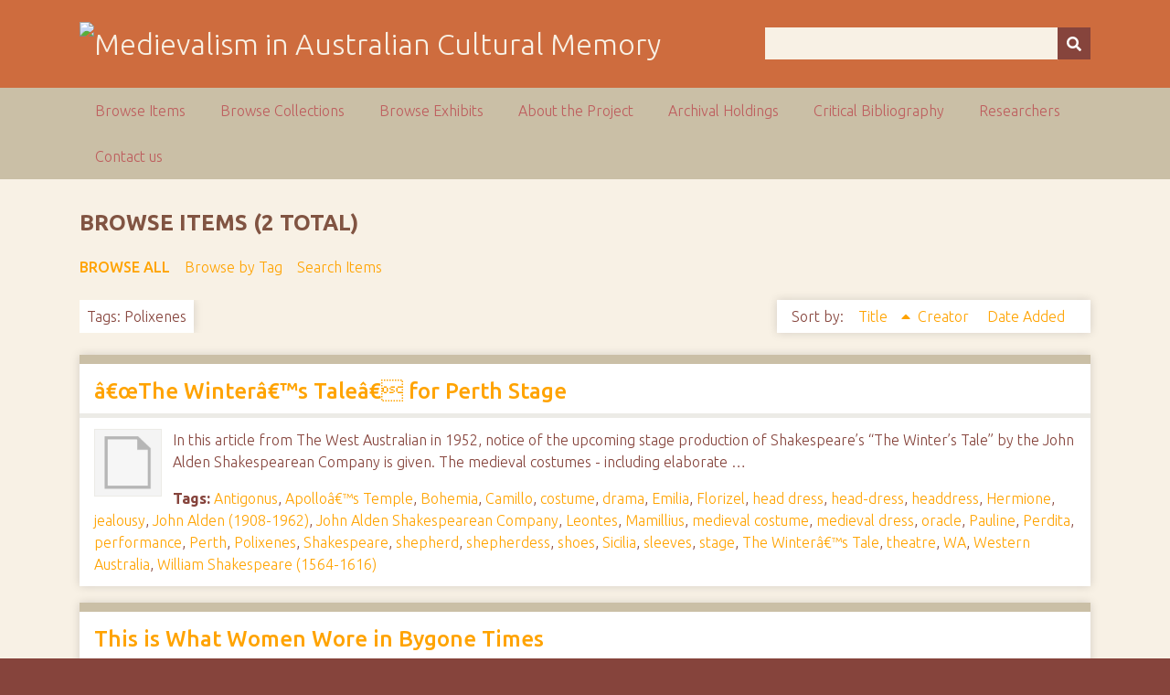

--- FILE ---
content_type: text/html; charset=utf-8
request_url: https://ausmed.arts.uwa.edu.au/items/browse?tags=Polixenes&sort_field=Dublin+Core%2CTitle
body_size: 4056
content:
<!DOCTYPE html>
<html class="autumn" lang="en-US">
<head>
    <meta charset="utf-8">
    <meta name="viewport" content="width=device-width, initial-scale=1">
                <meta name="description" content="This is the home page for the NEER Research Cluster entitled Australasian Medievalism.<br />
<br />
The function of the group is to develop and co-ordinate joint research activities in the area of Australian and New Zealand medievalism.<br />
<br />
">
    
        <title>Browse Items &middot; Medievalism in Australian Cultural Memory</title>

    <link rel="alternate" type="application/rss+xml" title="Omeka RSS Feed" href="/items/browse?tags=Polixenes&amp;sort_field=Dublin+Core%2CTitle&amp;output=rss2" /><link rel="alternate" type="application/atom+xml" title="Omeka Atom Feed" href="/items/browse?tags=Polixenes&amp;sort_field=Dublin+Core%2CTitle&amp;output=atom" />
    <!-- Plugin Stuff -->
    
    <!-- Stylesheets -->
    <link href="/application/views/scripts/css/public.css?v=3.1" media="screen" rel="stylesheet" type="text/css" >
<link href="//fonts.googleapis.com/css?family=Ubuntu:300,400,500,700,300italic,400italic,500italic,700italic" media="all" rel="stylesheet" type="text/css" >
<link href="/application/views/scripts/css/iconfonts.css?v=3.1" media="screen" rel="stylesheet" type="text/css" >
<link href="/themes/seasons/css/normalize.css?v=3.1" media="screen" rel="stylesheet" type="text/css" >
<link href="/themes/seasons/css/style.css?v=3.1" media="screen" rel="stylesheet" type="text/css" >
<link href="/themes/seasons/css/print.css?v=3.1" media="print" rel="stylesheet" type="text/css" >
    <!-- JavaScripts -->
    
    <script type="text/javascript" src="//ajax.googleapis.com/ajax/libs/jquery/3.6.0/jquery.min.js"></script>
<script type="text/javascript">
    //<!--
    window.jQuery || document.write("<script type=\"text\/javascript\" src=\"\/application\/views\/scripts\/javascripts\/vendor\/jquery.js?v=3.1\" charset=\"utf-8\"><\/script>")    //-->
</script>
<script type="text/javascript" src="//ajax.googleapis.com/ajax/libs/jqueryui/1.12.1/jquery-ui.min.js"></script>
<script type="text/javascript">
    //<!--
    window.jQuery.ui || document.write("<script type=\"text\/javascript\" src=\"\/application\/views\/scripts\/javascripts\/vendor\/jquery-ui.js?v=3.1\" charset=\"utf-8\"><\/script>")    //-->
</script>
<script type="text/javascript" src="/application/views/scripts/javascripts/vendor/jquery.ui.touch-punch.js"></script>
<script type="text/javascript">
    //<!--
    jQuery.noConflict();    //-->
</script>
<script type="text/javascript" src="/application/views/scripts/javascripts/vendor/selectivizr.js?v=3.1"></script>
<script type="text/javascript" src="/application/views/scripts/javascripts/vendor/jquery-accessibleMegaMenu.js?v=3.1"></script>
<script type="text/javascript" src="/application/views/scripts/javascripts/vendor/respond.js?v=3.1"></script>
<script type="text/javascript" src="/themes/seasons/javascripts/jquery-extra-selectors.js?v=3.1"></script>
<script type="text/javascript" src="/themes/seasons/javascripts/seasons.js?v=3.1"></script>
<script type="text/javascript" src="/application/views/scripts/javascripts/globals.js?v=3.1"></script></head>
<body class="items browse">
    <a href="#content" id="skipnav">Skip to main content</a>
        <div id="wrap">
        <header role="banner">
            <div id="site-title">
                <a href="https://ausmed.arts.uwa.edu.au" ><img src="https://ausmed.arts.uwa.edu.au/files/theme_uploads/seasons_logo_header.jpg" alt="Medievalism in Australian Cultural Memory" /></a>
            </div>
            <div id="search-container" role="search">
                                <form id="search-form" name="search-form" action="/search" aria-label="Search" method="get">    <input type="text" name="query" id="query" value="" title="Query" aria-label="Query" aria-labelledby="search-form query">        <button id="advanced-search" type="button" class="show-advanced button" aria-label="Options" title="Options" aria-labelledby="search-form search-options">
        <span class="icon" aria-hidden="true"></span>
    </button>
    <div id="advanced-form">
        <fieldset id="query-types">
            <legend>Search using this query type:</legend>
            <label><input type="radio" name="query_type" id="query_type-keyword" value="keyword" checked="checked">Keyword</label><br>
<label><input type="radio" name="query_type" id="query_type-boolean" value="boolean">Boolean</label><br>
<label><input type="radio" name="query_type" id="query_type-exact_match" value="exact_match">Exact match</label>        </fieldset>
                <p><a href="/items/search?tags=Polixenes&amp;sort_field=Dublin+Core%2CTitle">Advanced Search (Items only)</a></p>
    </div>
        <button name="submit_search" id="submit_search" type="submit" value="Submit" title="Submit" class="button" aria-label="Submit" aria-labelledby="search-form submit_search"><span class="icon" aria-hidden="true"></span></button></form>
                            </div>
                    </header>

        <nav id="top-nav" class="top" role="navigation">
            <ul class="navigation">
    <li class="active">
        <a href="/items/browse">Browse Items</a>
    </li>
    <li>
        <a href="/collections/browse">Browse Collections</a>
    </li>
    <li>
        <a href="/exhibits">Browse Exhibits</a>
    </li>
    <li>
        <a href="/about">About the Project</a>
    </li>
    <li>
        <a href="/archival-holdings">Archival Holdings</a>
    </li>
    <li>
        <a href="/critical-bibliography">Critical Bibliography</a>
    </li>
    <li>
        <a href="/researchers">Researchers</a>
    </li>
    <li>
        <a href="/contact-us">Contact us</a>
    </li>
</ul>        </nav>

        <div id="content" role="main" tabindex="-1">
            
<h1>Browse Items (2 total)</h1>

<nav class="items-nav navigation secondary-nav">
    <ul class="navigation">
    <li class="active">
        <a href="/items/browse">Browse All</a>
    </li>
    <li>
        <a href="/items/tags">Browse by Tag</a>
    </li>
    <li>
        <a href="/items/search">Search Items</a>
    </li>
</ul></nav>

<div id="item-filters"><ul><li class="tags">Tags: Polixenes</li></ul></div>


<div id="sort-links">
    <span class="sort-label">Sort by: </span><ul id="sort-links-list"><li class="sorting asc" ><a href="/items/browse?tags=Polixenes&amp;sort_field=Dublin+Core%2CTitle&amp;sort_dir=d">Title <span aria-label="Sorting ascending" title="Sorting ascending"></span></a></li><li  ><a href="/items/browse?tags=Polixenes&amp;sort_field=Dublin+Core%2CCreator">Creator <span aria-label="Sort ascending" title="Sort ascending"></span></a></li><li  ><a href="/items/browse?tags=Polixenes&amp;sort_field=added">Date Added <span aria-label="Sort ascending" title="Sort ascending"></span></a></li></ul></div>


<div class="item hentry">
    <h2><a href="/items/show/403" class="permalink">â€œThe Winterâ€™s Taleâ€ for Perth Stage</a></h2>
    <div class="item-meta">
        <div class="item-img">
        <a href="/items/show/403"><img src="/application/views/scripts/images/fallback-file.png" alt="The Winter&#039;s Tale for Perth Stages_The West Australian_13 September 1952_p5.pdf" title="The Winter&#039;s Tale for Perth Stages_The West Australian_13 September 1952_p5.pdf"></a>    </div>
    
        <div class="item-description">
        In this article from The West Australian in  1952, notice of the upcoming stage production  of Shakespeare&rsquo;s &ldquo;The Winter&rsquo;s Tale&rdquo; by the John Alden Shakespearean  Company is given. The medieval costumes - including elaborate …    </div>
    
        <div class="tags"><p><strong>Tags:</strong>
        <a href="/items/browse?tags=Antigonus" rel="tag">Antigonus</a>, <a href="/items/browse?tags=Apollo%C3%A2%E2%82%AC%E2%84%A2s+Temple" rel="tag">Apolloâ€™s Temple</a>, <a href="/items/browse?tags=Bohemia" rel="tag">Bohemia</a>, <a href="/items/browse?tags=Camillo" rel="tag">Camillo</a>, <a href="/items/browse?tags=costume" rel="tag">costume</a>, <a href="/items/browse?tags=drama" rel="tag">drama</a>, <a href="/items/browse?tags=Emilia" rel="tag">Emilia</a>, <a href="/items/browse?tags=Florizel" rel="tag">Florizel</a>, <a href="/items/browse?tags=head+dress" rel="tag">head dress</a>, <a href="/items/browse?tags=head-dress" rel="tag">head-dress</a>, <a href="/items/browse?tags=headdress" rel="tag">headdress</a>, <a href="/items/browse?tags=Hermione" rel="tag">Hermione</a>, <a href="/items/browse?tags=jealousy" rel="tag">jealousy</a>, <a href="/items/browse?tags=John+Alden+%281908-1962%29" rel="tag">John Alden (1908-1962)</a>, <a href="/items/browse?tags=John+Alden+Shakespearean+Company" rel="tag">John Alden Shakespearean Company</a>, <a href="/items/browse?tags=Leontes" rel="tag">Leontes</a>, <a href="/items/browse?tags=Mamillius" rel="tag">Mamillius</a>, <a href="/items/browse?tags=medieval+costume" rel="tag">medieval costume</a>, <a href="/items/browse?tags=medieval+dress" rel="tag">medieval dress</a>, <a href="/items/browse?tags=oracle" rel="tag">oracle</a>, <a href="/items/browse?tags=Pauline" rel="tag">Pauline</a>, <a href="/items/browse?tags=Perdita" rel="tag">Perdita</a>, <a href="/items/browse?tags=performance" rel="tag">performance</a>, <a href="/items/browse?tags=Perth" rel="tag">Perth</a>, <a href="/items/browse?tags=Polixenes" rel="tag">Polixenes</a>, <a href="/items/browse?tags=Shakespeare" rel="tag">Shakespeare</a>, <a href="/items/browse?tags=shepherd" rel="tag">shepherd</a>, <a href="/items/browse?tags=shepherdess" rel="tag">shepherdess</a>, <a href="/items/browse?tags=shoes" rel="tag">shoes</a>, <a href="/items/browse?tags=Sicilia" rel="tag">Sicilia</a>, <a href="/items/browse?tags=sleeves" rel="tag">sleeves</a>, <a href="/items/browse?tags=stage" rel="tag">stage</a>, <a href="/items/browse?tags=The+Winter%C3%A2%E2%82%AC%E2%84%A2s+Tale" rel="tag">The Winterâ€™s Tale</a>, <a href="/items/browse?tags=theatre" rel="tag">theatre</a>, <a href="/items/browse?tags=WA" rel="tag">WA</a>, <a href="/items/browse?tags=Western+Australia" rel="tag">Western Australia</a>, <a href="/items/browse?tags=William+Shakespeare+%281564-1616%29" rel="tag">William Shakespeare (1564-1616)</a></p>
    </div>
    
    <span class="Z3988" title="ctx_ver=Z39.88-2004&amp;rft_val_fmt=info%3Aofi%2Ffmt%3Akev%3Amtx%3Adc&amp;rfr_id=info%3Asid%2Fomeka.org%3Agenerator&amp;rft.creator=Anon.&amp;rft.subject=Antigonus%2C+Apollo%C3%A2%E2%82%AC%E2%84%A2s+Temple%2C+Bohemia%2C+Camillo%2C+costume%2C+drama%2C+Emilia%2C+Florizel%2C+head+dress%2C+head-dress%2C+headdress%2C+Hermione%2C+jealousy%2C+John+Alden+%281908-1962%29%2C+John+Alden+Shakespearean+Company%2C+Leontes%2C+Mamillius%2C+medieval+costume%2C+medieval+dress%2C+oracle%2C+Pauline%2C+Perdita%2C+performance%2C+Perth%2C+Polixenes%2C+Shakespeare%2C+shepherd%2C+shepherdess%2C+shoes%2C+Sicilia%2C+sleeves%2C+stage%2C+theatre%2C+The+Winter%C3%A2%E2%82%AC%E2%84%A2s+Tale%2C+WA%2C+Western+Australia%2C+William+Shakespeare+%281564-1616%29&amp;rft.description=In+this+article+from+The+West+Australian+in++1952%2C+notice+of+the+upcoming+stage+production++of+Shakespeare%26rsquo%3Bs+%26ldquo%3BThe+Winter%26rsquo%3Bs+Tale%26rdquo%3B+by+the+John+Alden+Shakespearean++Company+is+given.+The+medieval+costumes+-+including+elaborate++head-dresses%2C+pointed+shoes+and+draped+sleeves+-+would+be+particularly++appealing+to+Perth+audiences%2C+the+article+suggests%2C+because++they+were+such+a+marked+change+from+the+plays+usually+performed+on+the++Perth+stage.+%0D%0AAbout+The+Winter%26rsquo%3Bs%E2%80%A6&amp;rft.publisher=The+West+Australian&amp;rft.date=13+September+1952%2C+p.+5.&amp;rft.format=Digital+Newspaper+Article&amp;rft.source=National+Library+of+Australia%2C+http%3A%2F%2Fnla.gov.au%2Fnla.news-article49052507&amp;rft.language=English&amp;rft.rights=The+West+Australian&amp;rft.relation=%26ldquo%3BThis+is+What+Women+Wore+in+Bygone+Times%26rdquo%3B%2C+The+West+Australian%2C+18+September+1952%2C+p.+7%2C+http%3A%2F%2Fausmed.arts.uwa.edu.au%2Fitems%2Fshow%2F402&amp;rft.title=%C3%A2%E2%82%AC%C5%93The+Winter%C3%A2%E2%82%AC%E2%84%A2s+Tale%C3%A2%E2%82%AC%C2%9D+for+Perth+Stage&amp;rft.type=document&amp;rft.identifier=https%3A%2F%2Fausmed.arts.uwa.edu.au%2Fitems%2Fshow%2F403" aria-hidden="true"></span>
    </div><!-- end class="item-meta" -->
</div><!-- end class="item hentry" -->
<div class="item hentry">
    <h2><a href="/items/show/402" class="permalink">This is What Women Wore in Bygone Times</a></h2>
    <div class="item-meta">
        <div class="item-img">
        <a href="/items/show/402"><img src="/application/views/scripts/images/fallback-file.png" alt="This is what women wore_The West Australian_18 September 1952_p7.pdf" title="This is what women wore_The West Australian_18 September 1952_p7.pdf"></a>    </div>
    
        <div class="item-description">
        


This  article features a photograph of costume head-dresses from the stage  production of Shakespeare&rsquo;s &ldquo;The Winter&rsquo;s Tale&rdquo;  performed in Perth in 1952 as part of a national tour by the John Alden  Shakespearean Company.…    </div>
    
        <div class="tags"><p><strong>Tags:</strong>
        <a href="/items/browse?tags=Antigonus" rel="tag">Antigonus</a>, <a href="/items/browse?tags=Apollo%C3%A2%E2%82%AC%E2%84%A2s+Temple" rel="tag">Apolloâ€™s Temple</a>, <a href="/items/browse?tags=Bohemia" rel="tag">Bohemia</a>, <a href="/items/browse?tags=Camillo" rel="tag">Camillo</a>, <a href="/items/browse?tags=costume" rel="tag">costume</a>, <a href="/items/browse?tags=drama" rel="tag">drama</a>, <a href="/items/browse?tags=Elsie+Dayne" rel="tag">Elsie Dayne</a>, <a href="/items/browse?tags=Emilia" rel="tag">Emilia</a>, <a href="/items/browse?tags=Florizel" rel="tag">Florizel</a>, <a href="/items/browse?tags=head+dress" rel="tag">head dress</a>, <a href="/items/browse?tags=head-dress" rel="tag">head-dress</a>, <a href="/items/browse?tags=headdress" rel="tag">headdress</a>, <a href="/items/browse?tags=Hermione" rel="tag">Hermione</a>, <a href="/items/browse?tags=Iris+Hart+%281910-1983%29" rel="tag">Iris Hart (1910-1983)</a>, <a href="/items/browse?tags=jealousy" rel="tag">jealousy</a>, <a href="/items/browse?tags=John+Alden+%281908-1962%29" rel="tag">John Alden (1908-1962)</a>, <a href="/items/browse?tags=John+Alden+Shakespearean+Company" rel="tag">John Alden Shakespearean Company</a>, <a href="/items/browse?tags=Leontes" rel="tag">Leontes</a>, <a href="/items/browse?tags=Lucille+Robinson" rel="tag">Lucille Robinson</a>, <a href="/items/browse?tags=Mamillius" rel="tag">Mamillius</a>, <a href="/items/browse?tags=Mavis+Turner" rel="tag">Mavis Turner</a>, <a href="/items/browse?tags=medieval+costume" rel="tag">medieval costume</a>, <a href="/items/browse?tags=medieval+dress" rel="tag">medieval dress</a>, <a href="/items/browse?tags=oracle" rel="tag">oracle</a>, <a href="/items/browse?tags=Pauline" rel="tag">Pauline</a>, <a href="/items/browse?tags=Perdita" rel="tag">Perdita</a>, <a href="/items/browse?tags=performance" rel="tag">performance</a>, <a href="/items/browse?tags=Perth" rel="tag">Perth</a>, <a href="/items/browse?tags=Polixenes" rel="tag">Polixenes</a>, <a href="/items/browse?tags=Shakespeare" rel="tag">Shakespeare</a>, <a href="/items/browse?tags=shepherd" rel="tag">shepherd</a>, <a href="/items/browse?tags=shepherdess" rel="tag">shepherdess</a>, <a href="/items/browse?tags=Sicilia" rel="tag">Sicilia</a>, <a href="/items/browse?tags=stage" rel="tag">stage</a>, <a href="/items/browse?tags=The+Winter%C3%A2%E2%82%AC%E2%84%A2s+Tale" rel="tag">The Winterâ€™s Tale</a>, <a href="/items/browse?tags=theatre" rel="tag">theatre</a>, <a href="/items/browse?tags=WA" rel="tag">WA</a>, <a href="/items/browse?tags=Western+Australia" rel="tag">Western Australia</a>, <a href="/items/browse?tags=William+Shakespeare+%281564-1616%29" rel="tag">William Shakespeare (1564-1616)</a></p>
    </div>
    
    <span class="Z3988" title="ctx_ver=Z39.88-2004&amp;rft_val_fmt=info%3Aofi%2Ffmt%3Akev%3Amtx%3Adc&amp;rfr_id=info%3Asid%2Fomeka.org%3Agenerator&amp;rft.creator=Anon.&amp;rft.subject=Antigonus%2C+Apollo%C3%A2%E2%82%AC%E2%84%A2s+Temple%2C+Bohemia%2C+Camillo%2C+costume%2C+drama%2C+Elsie+Dayne%2C+Emilia%2C+Florizel%2C+head+dress%2C+head-dress%2C+headdress%2C+Hermione%2C+Iris+Hart+%281910-1983%29%2C+jealousy%2C+John+Alden+%281908-1962%29%2C+John+Alden+Shakespearean+Company%2C+Leontes%2C+Lucille+Robinson%2C+Mamillius%2C+Mavis+Turner%2C+medieval+costume%2C+medieval+dress%2C+oracle%2C+Pauline%2C+Perdita%2C+performance%2C+Perth%2C+Polixenes%2C+Shakespeare%2C+shepherd%2C+shepherdess%2C+Sicilia%2C+stage%2C+theatre%2C+The+Winter%C3%A2%E2%82%AC%E2%84%A2s+Tale%2C+WA%2C+Western+Australia%2C+William%E2%80%A6&amp;rft.description=%0D%0A%0D%0A%0D%0AThis++article+features+a+photograph+of+costume+head-dresses+from+the+stage++production+of+Shakespeare%26rsquo%3Bs+%26ldquo%3BThe+Winter%26rsquo%3Bs+Tale%26rdquo%3B++performed+in+Perth+in+1952+as+part+of+a+national+tour+by+the+John+Alden++Shakespearean+Company.+The+four+actresses+in+the+photograph+are+Lucille++Robinson+and+Elsie+Dayne+%28ladies+of+the+court%29%2C+Mavis+Turner+%28Perdita%29++and+Iris+Hart+%28Emilia%29.+The+head-dresses++are+described+by+the+author+as+%26ldquo%3Bmillinery+of+medieval+times%26rdquo%3B.+%0D%0AAbout+The%E2%80%A6&amp;rft.publisher=The+West+Australia&amp;rft.date=18+September+1952%2C+p.+7.&amp;rft.format=Newspaper+Article&amp;rft.source=National+Library+of+Australia%2C+http%3A%2F%2Fnla.gov.au%2Fnla.news-article49053308&amp;rft.language=English&amp;rft.rights=The+West+Australian&amp;rft.relation=%0D%0A%26ldquo%3B%26rsquo%3BThe+Winter%26rsquo%3Bs+Tale%26rsquo%3B+for+Perth+Stage%26rdquo%3B+The+West+Australian%2C+13+September+1952%2C+p.5+http%3A%2F%2Fausmed.arts.uwa.edu.au%2Fitems%2Fshow%2F403&amp;rft.title=This+is+What+Women+Wore+in+Bygone+Times&amp;rft.type=document&amp;rft.identifier=https%3A%2F%2Fausmed.arts.uwa.edu.au%2Fitems%2Fshow%2F402" aria-hidden="true"></span>
    </div><!-- end class="item-meta" -->
</div><!-- end class="item hentry" -->


<div id="outputs">
    <span class="outputs-label">Output Formats</span>
                <p id="output-format-list">
        <a href="/items/browse?tags=Polixenes&amp;sort_field=Dublin+Core%2CTitle&amp;output=atom">atom</a>, <a href="/items/browse?tags=Polixenes&amp;sort_field=Dublin+Core%2CTitle&amp;output=dcmes-xml">dcmes-xml</a>, <a href="/items/browse?tags=Polixenes&amp;sort_field=Dublin+Core%2CTitle&amp;output=json">json</a>, <a href="/items/browse?tags=Polixenes&amp;sort_field=Dublin+Core%2CTitle&amp;output=omeka-xml">omeka-xml</a>, <a href="/items/browse?tags=Polixenes&amp;sort_field=Dublin+Core%2CTitle&amp;output=rss2">rss2</a>        </p>
    </div>


</div><!-- end content -->

<footer role="contentinfo">

        <div id="custom-footer-text">
                                </div>

        <p>Proudly powered by <a href="http://omeka.org">Omeka</a>.</p>

    
</footer>

</div><!--end wrap-->

<script type="text/javascript">
jQuery(document).ready(function () {
    Omeka.showAdvancedForm();
    Omeka.skipNav();
    Omeka.megaMenu("#top-nav");
    Seasons.mobileSelectNav();
});
</script>

</body>

</html>
